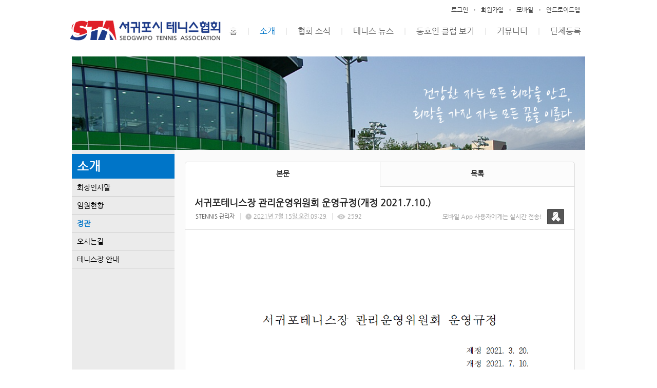

--- FILE ---
content_type: text/html; charset=utf-8
request_url: http://stennis.thejoy.kr/66/?idx=10310003&page=1&search=YToxOntzOjk6Imxpc3RfdHlwZSI7czo0OiJsaXN0Ijt9
body_size: 7830
content:
<!DOCTYPE html>
<html lang="ko"><head>
<title>서귀포시테니스협회</title>
<meta http-equiv="Content-Type" content="text/html; charset=utf-8">
<meta content="IE=edge" http-equiv="X-UA-Compatible">
<link rel='stylesheet' type='text/css' href='/jquery/css/jquery-ui.css?1755754907'/>
<link id='style_css_pc' rel='stylesheet' type='text/css' href='/css/pc/pc_style.cm?type=menu&code=w2021061660c974ba39ebd&no=17727&pos=all&ver=17643797881755754906'/>
<link id='style_css_0' rel='stylesheet' type='text/css' href='//cdncss.cocoam.co.kr/css/pc/style.css?type=menu&code=w2021061660c974ba39ebd&no=17727&pos=all&ver=17643797881755754906'/>
<link id='style_css_1' rel='stylesheet' type='text/css' href='//cdncss.cocoam.co.kr/css/icon.css?type=menu&code=w2021061660c974ba39ebd&no=17727&pos=all&ver=17643797881755754906'/>
<link id='style_css_2' rel='stylesheet' type='text/css' href='//cdncss.cocoam.co.kr/css/common.css?type=menu&code=w2021061660c974ba39ebd&no=17727&pos=all&ver=17643797881755754906'/>
<link id='style_css_3' rel='stylesheet' type='text/css' href='//cdncss.cocoam.co.kr/css/function.css?type=menu&code=w2021061660c974ba39ebd&no=17727&pos=all&ver=17643797881755754906'/>
<link rel='stylesheet' type='text/css' href='/jquery/pc/colorbox/css/colorbox.css?1755754907'/>
<link rel='stylesheet' type='text/css' href='/jquery/css/jquery.cocoa.preloader.css?1755754907'/>

<link rel="stylesheet" href="/editor/build/dist/css/editor.css" type="text/css" charset="utf-8"/>
<script type="text/javascript">
var TEST_SERVER = false;
</script>
<script type='text/javascript' src='/jquery/jquery-1.11.0.min.js?1755754907'></script>
<script type='text/javascript' src='/jquery/jquery-ui-1.10.3/jquery-ui.js?1755754907'></script>
<script type='text/javascript' src='/jquery/jquery.autosize.js?1755754907'></script>
<script type='text/javascript' src='/jquery/uploader/js/jquery.iframe-transport.js?1755754907'></script>
<script type='text/javascript' src='/jquery/uploader/js/jquery.fileupload.js?1755754907'></script>
<script type='text/javascript' src='/jquery/jquery.selectbox.js?1755754907'></script>
<script type='text/javascript' src='/jquery/jquery.cocoa.gallery.js?1755754907'></script>
<script type='text/javascript' src='/jquery/jquery.cocoa.latest.js?1755754907'></script>
<script type='text/javascript' src='/jquery/jquery.cocoa.preloader.js?1755754907'></script>
<script type='text/javascript' src='/jquery/jquery.lazyload.min.js?1755754907'></script>
<script type='text/javascript' src='/jquery/pc/colorbox/jquery.colorbox.js?1755754907'></script>
<script type='text/javascript' src='/jquery/pc/jquery.cocoa.placeholder.js?1755754907'></script>
<script type='text/javascript' src='/js/common.js?1755754907'></script>
<script type='text/javascript' src='/js/swfobject.js?1755754907'></script>
<script type='text/javascript' src='/js/pc/common.js?1755754907'></script>
<script type='text/javascript' src='/js/pc/board.js?1755754907'></script>
<script type='text/javascript' src='/js/pc/event.js?1755754907'></script>
<script type='text/javascript' src='/js/pc/calendar.js?1755754907'></script>
<script type='text/javascript' src='/js/pc/guestbook.js?1755754907'></script>
<script type='text/javascript' src='/js/pc/map.js?1755754907'></script>
<script type='text/javascript' src='/js/navermap.js?1755754907'></script>
<script type='text/javascript' src='/js/pc/gallery.js?1755754907'></script>
<script type='text/javascript' src='/js/pc/comment.js?1755754907'></script>
<script type='text/javascript' src='/js/pc/image.js?1755754907'></script>
<script type='text/javascript' src='/js/pc/message.js?1755754907'></script>
<script type='text/javascript' src='/js/pc/search.js?1755754907'></script>
<script type='text/javascript' src='/js/language/language_KR.js?1484205987'></script>
<script type='text/javascript'>
var FILE_UPLOAD_DOMAIN = 'stennis.thejoy.kr';
var UPLOAD_URL = 'https://cdn.cocoam.co.kr/upload/';
var MAIN_URL = 'http://cocoam.co.kr/';
var BACK_URL = 'http://cocoam.co.kr/pc/backpg/';
var JQUERY_URL = '/jquery/';
var EDITOR_FONT_COLOR = '#333';
var IMAGE_EXT = '*.jpg;*.jpeg;*.gif;*.png;*.ico';
var IMAGE_URL = '/img/';
var UP_URL = '/';
var MAIN_CONTENTS_WIDTH = 760;
var CURRENT_URL = '/66/';
var SITE_NO = 17727;
var SITE_URL = 'http://stennis.or.kr/';
var CURRENT_MENU_TYPE = '';
var CURRENT_MENU = '66';
var LOGIN_MEMBER = '0';
var IS_THEME_PREVIEW = 'N';
var USE_MESSAGE = 'Y';
var IS_SSL_SITE = false;
var MAP_TYPE = 'google';
$(function(){
	//게시물 뷰 페이지 관련 레이지로드 및 컬러박스
	if($("#article_body").length>0){
	    $("#article_body img")
    	.lazyload({
        	effect : "fadeIn"
    	})
	    .each(function(){
		    /**
		    *A링크가 걸리 이미지인경우 컬러박스 방지 최팀
		    **/
			$(this).addClass('article_img_group').removeAttr('width').removeAttr('height').css("max-width",$("#article_body").width());
		    if($(this).parent().get(0).tagName != 'A'){
				var href = !(!!$(this).attr('data-original'))?$(this).attr('src'):$(this).attr('data-original');
				$(this).colorbox({'rel':'article_img_group','href':href,'opacity':'0.3'});
		    }
		});
	}
});
var DIALOG = []; //생성된 다이얼로그
</script>

<script src="/editor/build/dist/js/editor_loader.js" type="text/javascript" charset="utf-8"></script>
<script src='/jquery/uploadify3/jquery.uploadify.min.js'></script>

<script src="/js/infobubble.js" type="text/javascript"></script>

<script src="https://ssl.daumcdn.net/dmaps/map_js_init/postcode.v2.js"></script>


</head>
<body>

<div class='pc_doc_layout '>
<div class='pc_head_layout_wrap '>
<div class='pc_head_layout_con'>
<div class='pc_layout_item pc_head_layout' data-pos='head' id='pc_head_layout'  data-realWidth='1000'>
<div class="layout_section" >
<div class='pc_layout_item' id='w2016051257334dd8beb6e'  style='display:inline-block;*display:inline;*zoom:1;'><div class="box_layout_section"><!DOCTYPE html PUBLIC "-//W3C//DTD HTML 4.0 Transitional//EN" "http://www.w3.org/TR/REC-html40/loose.dtd"><html><head><meta http-equiv="Content-Type" content="text/html; charset=utf-8"><meta http-equiv="Content-Type" content="text/html; charset=utf-8"><meta http-equiv="Content-Type" content="text/html; charset=utf-8"></head><body><div class='pc_widget_item' id='w2016051257334dd8c14e0' ><div class="pc_widget_item_rel"><div class="login_wrap"><ul class="login_btn"><li><a  class=' before_login' href='javascript:;' onclick="pop_login('LzY2Lz9pZHg9MTAzMTAwMDMmcGFnZT0xJnNlYXJjaD1ZVG94T250ek9qazZJbXhwYzNSZmRIbHdaU0k3Y3pvME9pSnNhWE4wSWp0OQ==');">로그인</a></li><li class='gap'><span>&bull;</span></li><li><a href='javascript:;' class=' before_join' onclick="pop_join()">회원가입</a></li><li class='gap'><span>&bull;</span></li><li><a href='http://stennis.or.kr/admin/move_pc_mobile.cm?type=mobile' class=' mobile'>모바일</a></li><li class='gap'><span>&bull;</span></li><li><a href='http://stennis.or.kr/apk' class=' android' target='_blank'>안드로이드앱</a></li></ul></div></div></div></body></html><script type="text/javascript">$(function(){box_unbind_event('w2016051257334dd8beb6e');});</script></div></div><br><div class='pc_widget_item' id='w2016051257334dd8c5f0d' ><div class="pc_widget_item_rel"><div class='image_wrap paging_N' id="image_show_w2016051257334dd8c5f0d" style='font-size: 0;line-height: 0'>	<div class='_image_container' style='font-size: 0;line-height: 0' onmouseover="image_stop_rolling('w2016051257334dd8c5f0d')" onmouseout="image_resume_rolling('w2016051257334dd8c5f0d')">	<script>	$(function(){		$('#image_show_w2016051257334dd8c5f0d').cocoaImage({			data : ["<div class='_img'><a href='\/' ><img src='https:\/\/cdn.cocoam.co.kr\/upload\/site_pc\/17727\/5732ddb9af371.png' width='294' height='41' \/><\/a><\/div>"],			animation : 'fade',			use_paging : false,			auto_play : true,			speed : 3000,			time : 300,			width : 294,			height : 41		});	});		function hover_image_change(change_src,img_id){			$("#"+img_id).attr("src",change_src);		}	</script>		</div></div></div></div><div class='pc_widget_item' id='w2016051257334dd8c6c28' ><div class="pc_widget_item_rel"><ul class="main_menu"><li class=''><a class='frist' href='/'>홈</a></li><li class='gap'><span>|</span></li><li class='active'><a class='frist' href='/26' data-rel='w2016032356f208c2dbf22' id='pulldown_w2016032356f208c2dbf22' data-parent='' >소개 </a></li><li class='gap'><span>|</span></li><li class=''><a class='' href='/31' data-rel='w2016032356f208c2f401d' id='pulldown_w2016032356f208c2f401d' data-parent='' >협회 소식</a></li><li class='gap'><span>|</span></li><li class=''><a class='' href='/32' data-rel='w2016040757060e65da0e1' id='pulldown_w2016040757060e65da0e1' data-parent='' >테니스 뉴스</a></li><li class='gap'><span>|</span></li><li class=''><a class='' href='/46' data-rel='w2016032356f208c2e6f01' id='pulldown_w2016032356f208c2e6f01' data-parent='' >동호인 클럽 보기</a></li><li class='gap'><span>|</span></li><li class=''><a class='' href='/13' data-rel='w2016032356f208c2b8ebc' id='pulldown_w2016032356f208c2b8ebc' data-parent='' >커뮤니티</a></li><li class='gap'><span>|</span></li><li class=''><a class='last' href='/78' data-rel='w202411226740936fa1751' id='pulldown_w202411226740936fa1751' data-parent='' >단체등록</a></li></ul><div class='pulldown_menu _pulldown_menu' id='pulldown_menu_w2016032356f208c2dbf22' data-rel='w2016032356f208c2dbf22' style='display: none;'><ul><li class='close'><a id='pulldown_w201604075706055783b32' data-rel='w201604075706055783b32' data-parent='w2016032356f208c2dbf22' data-haschild='N' class=' first ' href='/26' >회장인사말 </a></li><li class='gap'><span style='display:block;'>|</span></li><li class='close'><a id='pulldown_w2021061660c974a22c289' data-rel='w2021061660c974a22c289' data-parent='w2016032356f208c2dbf22' data-haschild='N' class='  ' href='/65' >임원현황 </a></li><li class='gap'><span style='display:block;'>|</span></li><li class='close'><a id='pulldown_w2021061660c974ba39ebd' data-rel='w2021061660c974ba39ebd' data-parent='w2016032356f208c2dbf22' data-haschild='N' class='  ' href='/66' >정관 </a></li><li class='gap'><span style='display:block;'>|</span></li><li class='close'><a id='pulldown_w201604075706057b68cd9' data-rel='w201604075706057b68cd9' data-parent='w2016032356f208c2dbf22' data-haschild='N' class='  ' href='/29' >오시는길 </a></li><li class='gap'><span style='display:block;'>|</span></li><li class='close'><a id='pulldown_w20160509573031ed79c4e' data-rel='w20160509573031ed79c4e' data-parent='w2016032356f208c2dbf22' data-haschild='N' class='  last' href='/37/?idx=167038' >테니스장 안내 </a></li></ul></div><div class='pulldown_menu _pulldown_menu' id='pulldown_menu_w2016032356f208c2f401d' data-rel='w2016032356f208c2f401d' style='display: none;'><ul><li class='close'><a id='pulldown_w2016040757060ea31f517' data-rel='w2016040757060ea31f517' data-parent='w2016032356f208c2f401d' data-haschild='N' class=' first ' href='/31' >공지사항 </a></li><li class='gap'><span style='display:block;'>|</span></li><li class='close'><a id='pulldown_w2016032356f208c2bfa3a' data-rel='w2016032356f208c2bfa3a' data-parent='w2016032356f208c2f401d' data-haschild='N' class='  ' href='/7' >포토 갤러리 </a></li><li class='gap'><span style='display:block;'>|</span></li><li class='close'><a id='pulldown_w202103186052de2a3795d' data-rel='w202103186052de2a3795d' data-parent='w2016032356f208c2f401d' data-haschild='N' class='  ' href='/63' >협회동향 </a></li><li class='gap'><span style='display:block;'>|</span></li><li class='close'><a id='pulldown_w202311296566d03209ad5' data-rel='w202311296566d03209ad5' data-parent='w2016032356f208c2f401d' data-haschild='N' class='  last' href='/73' >자료실 </a></li></ul></div><div class='pulldown_menu _pulldown_menu' id='pulldown_menu_w2016040757060e65da0e1' data-rel='w2016040757060e65da0e1' style='display: none;'><ul><li class='close'><a id='pulldown_w2016040757060ebd75240' data-rel='w2016040757060ebd75240' data-parent='w2016040757060e65da0e1' data-haschild='N' class=' first ' href='/32' >테니스 뉴스 </a></li><li class='gap'><span style='display:block;'>|</span></li><li class='close'><a id='pulldown_w2016040757060ed3ba646' data-rel='w2016040757060ed3ba646' data-parent='w2016040757060e65da0e1' data-haschild='N' class='  ' href='/33' >대회 기록실 </a></li><li class='gap'><span style='display:block;'>|</span></li><li class='close'><a id='pulldown_w2016040757060ef4190e1' data-rel='w2016040757060ef4190e1' data-parent='w2016040757060e65da0e1' data-haschild='N' class='  ' href='/34' >테니스 레슨방 </a></li><li class='gap'><span style='display:block;'>|</span></li><li class='close'><a id='pulldown_w20160509573032aaa6acc' data-rel='w20160509573032aaa6acc' data-parent='w2016040757060e65da0e1' data-haschild='N' class='  last' href='/38' >동영상 갤러리 </a></li></ul></div><div class='pulldown_menu _pulldown_menu' id='pulldown_menu_w2016032356f208c2e6f01' data-rel='w2016032356f208c2e6f01' style='display: none;'><ul><li class='close'><a id='pulldown_w2016051257335002c524d' data-rel='w2016051257335002c524d' data-parent='w2016032356f208c2e6f01' data-haschild='N' class=' first ' href='/51' >대정최남단클럽 </a></li><li class='gap'><span style='display:block;'>|</span></li><li class='close'><a id='pulldown_w2024103167233a82231a5' data-rel='w2024103167233a82231a5' data-parent='w2016032356f208c2e6f01' data-haschild='N' class='  ' href='/75' >라온클럽 </a></li><li class='gap'><span style='display:block;'>|</span></li><li class='close'><a id='pulldown_w2016051257334ff2ac56e' data-rel='w2016051257334ff2ac56e' data-parent='w2016032356f208c2e6f01' data-haschild='N' class='  ' href='/47' >삼다클럽 </a></li><li class='gap'><span style='display:block;'>|</span></li><li class='close'><a id='pulldown_w2016051257334ff143671' data-rel='w2016051257334ff143671' data-parent='w2016032356f208c2e6f01' data-haschild='N' class='  ' href='/46' >서귀포클럽 </a></li><li class='gap'><span style='display:block;'>|</span></li><li class='close'><a id='pulldown_w2022032862410e0808e32' data-rel='w2022032862410e0808e32' data-parent='w2016032356f208c2e6f01' data-haschild='N' class='  ' href='/68' >서귀포바당클럽 </a></li><li class='gap'><span style='display:block;'>|</span></li><li class='close'><a id='pulldown_w2016051257334fefb2b4d' data-rel='w2016051257334fefb2b4d' data-parent='w2016032356f208c2e6f01' data-haschild='N' class='  ' href='/45' >서귀포한라클럽 </a></li><li class='gap'><span style='display:block;'>|</span></li><li class='close'><a id='pulldown_w201607025777b2d38a4a2' data-rel='w201607025777b2d38a4a2' data-parent='w2016032356f208c2e6f01' data-haschild='N' class='  ' href='/61' >성산포클럽 </a></li><li class='gap'><span style='display:block;'>|</span></li><li class='close'><a id='pulldown_w201605125733500753bdf' data-rel='w201605125733500753bdf' data-parent='w2016032356f208c2e6f01' data-haschild='N' class='  ' href='/54' >성산한올래클럽 </a></li><li class='gap'><span style='display:block;'>|</span></li><li class='close'><a id='pulldown_w2016051257334fffd0e09' data-rel='w2016051257334fffd0e09' data-parent='w2016032356f208c2e6f01' data-haschild='N' class='  ' href='/49' >신례클럽 </a></li><li class='gap'><span style='display:block;'>|</span></li><li class='close'><a id='pulldown_w2016051257335005bd558' data-rel='w2016051257335005bd558' data-parent='w2016032356f208c2e6f01' data-haschild='N' class='  ' href='/53' >올레클럽 </a></li><li class='gap'><span style='display:block;'>|</span></li><li class='close'><a id='pulldown_w201605115732969a294a9' data-rel='w201605115732969a294a9' data-parent='w2016032356f208c2e6f01' data-haschild='N' class='  ' href='/41' >우리들클럽 </a></li><li class='gap'><span style='display:block;'>|</span></li><li class='close'><a id='pulldown_w20241031672339f92604a' data-rel='w20241031672339f92604a' data-parent='w2016032356f208c2e6f01' data-haschild='N' class='  ' href='/74' >퍼펙트클럽 </a></li><li class='gap'><span style='display:block;'>|</span></li><li class='close'><a id='pulldown_w201605125733500111066' data-rel='w201605125733500111066' data-parent='w2016032356f208c2e6f01' data-haschild='N' class='  ' href='/50' >표선한마음클럽 </a></li><li class='gap'><span style='display:block;'>|</span></li><li class='close'><a id='pulldown_w20230314641043bdbc4b2' data-rel='w20230314641043bdbc4b2' data-parent='w2016032356f208c2e6f01' data-haschild='N' class='  last' href='/70' >하이클럽 </a></li></ul></div><div class='pulldown_menu _pulldown_menu' id='pulldown_menu_w2016032356f208c2b8ebc' data-rel='w2016032356f208c2b8ebc' style='display: none;'><ul><li class='close'><a id='pulldown_w2016032356f208c2d678e' data-rel='w2016032356f208c2d678e' data-parent='w2016032356f208c2b8ebc' data-haschild='N' class=' first ' href='/13' >자유게시판 </a></li><li class='gap'><span style='display:block;'>|</span></li><li class='close'><a id='pulldown_w2022021962106fb2db12c' data-rel='w2022021962106fb2db12c' data-parent='w2016032356f208c2b8ebc' data-haschild='N' class='  ' href='/67' >분실물 센터 </a></li><li class='gap'><span style='display:block;'>|</span></li><li class='close'><a id='pulldown_w2016032356f208c2ce67a' data-rel='w2016032356f208c2ce67a' data-parent='w2016032356f208c2b8ebc' data-haschild='N' class='  ' href='/10' >정보 나눔방 </a></li><li class='gap'><span style='display:block;'>|</span></li><li class='close'><a id='pulldown_w201605275747b93a95de6' data-rel='w201605275747b93a95de6' data-parent='w2016032356f208c2b8ebc' data-haschild='N' class='  ' href='/59' >관련 사이트 링크 </a></li><li class='gap'><span style='display:block;'>|</span></li><li class='close'><a id='pulldown_w2016032356f208c2d391b' data-rel='w2016032356f208c2d391b' data-parent='w2016032356f208c2b8ebc' data-haschild='N' class='  ' href='/12' >대회일정 </a></li><li class='gap'><span style='display:block;'>|</span></li><li class='close'><a id='pulldown_w20160517573a96097140f' data-rel='w20160517573a96097140f' data-parent='w2016032356f208c2b8ebc' data-haschild='N' class='  last' href='/55' >대회 관련 게시판 </a></li></ul></div><div class='pulldown_menu _pulldown_menu' id='pulldown_menu_w202411226740936fa1751' data-rel='w202411226740936fa1751' style='display: none;'><ul><li class='close'><a id='pulldown_w20241114673592ee1190e' data-rel='w20241114673592ee1190e' data-parent='w202411226740936fa1751' data-haschild='N' class=' first last' href='/76' >단체등록현황 </a></li></ul></div><script>var pulldown_wrap =  $("<div id='pulldown_w2016051257334dd8c6c28'/>");	var pulldown_norelation_closetimer = null;	var pulldown_relation_closetimer = null;	var current_pulldown = null;	var timeout = 0;	var current_pulldown_id = new Array();	function pulldown_open(o){		pulldown_relation_canceltimer();		var rel = o.attr('data-rel');		var parent = o.attr('data-parent');		var o_pos = o.offset();		var o_x = o_pos.left,			o_y = o_pos.top,			o_pl = o.css('padding-left'),			o_h = o.parent().height(),			o_w = o.parent().width(),			pulldown = $('#pulldown_menu_' + rel);		var pulldown_w = pulldown.width(),			pullfown_h = pulldown.height();		if(pulldown_wrap.find('#pulldown_menu_' + rel).length == 0)			pulldown.appendTo(pulldown_wrap);		if($.inArray(rel, current_pulldown_id) == -1){			current_pulldown_id.push(rel);		}		pulldown_norelation_timer(rel);		if(parent == ''){			o_pl = Math.round(o_pl.replace("px", ""));			pulldown.css({'top' : o_y + o_h - 1, 'left' : (o_x + o_pl)}).show();		}else			pulldown.css({'top' : o_y, 'left' : o_x + (o_w) - 10}).show();		current_pulldown = pulldown;	}	function pulldown_norelation_timer(id){		pulldown_norelation_canceltimer();		pulldown_norelation_closetimer = setTimeout(			function(){				pulldown_norelation_close(id);			}, timeout);	}	function pulldown_norelation_close(id){		$.each(current_pulldown_id, function(e, v){			if(!check_pulldown_parent(id, v)){				$('#pulldown_menu_' + v).hide();				$('#pulldown_' + v).removeClass('active');				removeArrayItem(v, current_pulldown_id);			}		});	}	function check_pulldown_parent(id, target){		if(id == target) return true;		var flag = false;		var parent_id = $('#pulldown_' + id).attr('data-parent');		if(parent_id != '' && typeof parent_id != 'undefined' && parent_id != 'undefined'){			flag = check_pulldown_parent(parent_id, target);		}		return flag;	}	function pulldown_norelation_canceltimer(){		if(pulldown_norelation_closetimer){			clearTimeout(pulldown_norelation_closetimer);			pulldown_norelation_closetimer = null;		}	}	function pulldown_relation_timer(id){		pulldown_relation_canceltimer();		pulldown_relation_closetimer = setTimeout(			function(){				pulldown_relation_close(id);			}, timeout);	}	function pulldown_relation_close(id){		pulldown_close();	}	function pulldown_relation_canceltimer(){		if(pulldown_relation_closetimer){			clearTimeout(pulldown_relation_closetimer);			pulldown_relation_closetimer = null;		}	}	function pulldown_close(){		$('._pulldown_menu a').removeClass('active');		$('._pulldown_menu').each(function(){			$(this).hide();			var id = $(this).attr('data-rel');			removeArrayItem(id, current_pulldown_id);		});	}	function relation_active(id){		$('#pulldown_' + id).addClass('active');		var parent_id = $('#pulldown_' + id).attr('data-parent');		if(parent_id != '' && typeof parent_id != 'undefined' && parent_id != 'undefined'){			relation_active(parent_id);		}	}	document.onclick = pulldown_close;	$(function(){		$('body').append(pulldown_wrap);		$('#w2016051257334dd8c6c28 ul.main_menu a')			.bind('mouseenter', function(){				pulldown_close();				pulldown_open($(this));			})			.bind('mouseleave', function(){				var id = $(this).attr('data-rel');				pulldown_relation_timer(id);			});		$('._pulldown_menu').each(function(){			$(this).bind('mouseenter', function(){					var id = $(this).attr('data-rel');					pulldown_relation_canceltimer();					pulldown_norelation_close(id);				})				.bind('mouseleave', function(){					var id = $(this).attr('data-rel');					pulldown_relation_timer(id);				});			$(this).find('a').each(function(){				$(this).bind('mouseenter', function(){					if(!$(this).hasClass('active')) $(this).addClass('active');					var id = $(this).attr('data-rel');					var child = $(this).attr('data-haschild');					setTimeout(function(){						pulldown_relation_canceltimer();						$('._pulldown_menu a').removeClass('active');						relation_active(id);						if(child == 'Y')							pulldown_open($('#pulldown_' + id));						else{							pulldown_norelation_timer(id);						}					}, 10);				});			});		});	});</script></div></div><div class='pc_widget_item' id='w2016051257334dd8c7461' ><div class="pc_widget_item_rel"><div class="login_wrap"><ul class="login_btn"></ul></div></div></div>
</div>
</div>
</div>
</div>
<div class='pc_main_layout_wrap'>
<div class='pc_main_layout_con'>
<div class='pc_layout_item pc_main_layout' data-pos='main' id='pc_main_layout'>
<div class='pc_layout_item pc_left_layout ' data-pos='left'  id='pc_left_layout' data-realWidth='200'>
<div class="layout_section" >
<div class='pc_widget_item' id='w201605105731586227579' ><div class="pc_widget_item_rel"><div class='submenu_wrap'>	<div class="sub_menu_title" style="display:;">소개 </div>	<div id="sub_menu_w201605105731586227579"><ul><li class='close'><a class='' href='/26/' >회장인사말</a></li><li class='gap'><span style='display:block;'>|</span></li><li class='close'><a class='' href='/65/' >임원현황</a></li><li class='gap'><span style='display:block;'>|</span></li><li class='open'><a class='active' href='/66/' >정관</a></li><li class='gap'><span style='display:block;'>|</span></li><li class='close'><a class='' href='/29/' >오시는길</a></li><li class='gap'><span style='display:block;'>|</span></li><li class='close'><a class='' href='/37/?idx=167038' >테니스장 안내</a></li></ul></div></div></div></div>
</div>
</div>
<div class='pc_layout_item pc_contents_layout' data-pos='contents' id='pc_contents_layout' data-realWidth='760'>
<div class='layout_section'>
<span style="line-height: 1.6;" class=""><div class='pc_layout_item' id='w2021061660c974de6cbc3'  style='display:inline-block;*display:inline;*zoom:1;'><div class="box_layout_section"><!DOCTYPE html PUBLIC "-//W3C//DTD HTML 4.0 Transitional//EN" "http://www.w3.org/TR/REC-html40/loose.dtd"><html><head><meta http-equiv="Content-Type" content="text/html; charset=utf-8"><meta http-equiv="Content-Type" content="text/html; charset=utf-8"></head></html><script type="text/javascript">$(function(){box_unbind_event('w2021061660c974de6cbc3');});</script></div></div><div class='pc_layout_item' id='w2021061660c974de6ee67'  style='display:inline-block;*display:inline;*zoom:1;'><div class="box_layout_section"><!DOCTYPE html PUBLIC "-//W3C//DTD HTML 4.0 Transitional//EN" "http://www.w3.org/TR/REC-html40/loose.dtd"><html><head><meta http-equiv="Content-Type" content="text/html; charset=utf-8"><meta http-equiv="Content-Type" content="text/html; charset=utf-8"></head></html><script type="text/javascript">$(function(){box_unbind_event('w2021061660c974de6ee67');});</script></div></div></span><b><div class='pc_widget_item' id='w2021061660c974de702d2' ><div class="pc_widget_item_rel"><div class='image_wrap paging_N' id="image_show_w2021061660c974de702d2" style='font-size: 0;line-height: 0'>	<div class='_image_container' style='font-size: 0;line-height: 0' onmouseover="image_stop_rolling('w2021061660c974de702d2')" onmouseout="image_resume_rolling('w2021061660c974de702d2')">	<script>	$(function(){		$('#image_show_w2021061660c974de702d2').cocoaImage({			data : ["<div class='_img'><img src='https:\/\/cdn.cocoam.co.kr\/upload\/site_pc\/17727\/57319358d4aa3.png' width='320' height='77' \/><\/div>"],			animation : 'fade',			use_paging : false,			auto_play : true,			speed : 3000,			time : 300,			width : 320,			height : 77		});	});		function hover_image_change(change_src,img_id){			$("#"+img_id).attr("src",change_src);		}	</script>		</div></div></div></div><br></b><div class='pc_widget_item' id='w2021061660c974de717af' ><div class="pc_widget_item_rel"><!--완료문구 커스터아미징 - LSY --><!--최신글에 new 아이콘 출력되도록 변경 LSY--><style>	.new_type_img{		background: rgba(0, 0, 0, 0) url("/img/new_item.png") no-repeat scroll 0 0;		display: inline-block;		height: 15px;		line-height: 1.2em;		margin-bottom: -3px;		margin-right: 5px;		margin-bottom: -5px;		overflow: hidden;		text-indent: -9999px;		vertical-align: baseline;		width: 15px;	}</style><div class="board_view">			<div class="main_tab noborder">			<ul class="div-2">				<li><a href="" class="active">본문</a></li>								<li><a href="/66/?page=1&search=YToxOntzOjk6Imxpc3RfdHlwZSI7czo0OiJsaXN0Ijt9">목록</a></li>			</ul>		</div>    <div id="board_print">		<div class="article_view_head">			<div class="article_title">									<h1>서귀포테니스장&nbsp;관리운영위원회&nbsp;운영규정(개정&nbsp;2021.7.10.)</h1>								<div class="article_info">					<dl>																					<dd><a href='javascript:;' onclick='move_message_view(1234773)'>STENNIS 관리자</a></dd>																										<dd><span class="cocoaicon f22px">C</span> <abbr title='2021년 7월 15일 목요일 오전 09:29'>2021년 7월 15일 오전 09:29</abbr></dd>																			<dd><span class="cocoaicon f22px">e</span> 2592</dd>											</dl>				</div>									<div class="message">						<p class="app_message"><span>모바일 App 사용자에게는 실시간 전송!</span><a href="javascript:;" onclick='move_message_view(1234773)'></a></p>						<a class="message_btn" href=""><span></span></a>					</div>							</div>			<div class="article_control">								<ul class="article_btn">																			</ul>			</div>		</div>		<div class="article_body" id="article_body">			<!--			<img src="/img/ob/ob2_bg.png" width="100%" />			-->			<p><br></p><p style="text-align: center;"><img src="https://cdn.cocoam.co.kr/upload/site_pc/17727/60ef8145bc654.png" class="txc-image" width="760" height="1075" style="clear:none;float:none;" /></p><p><br></p><p style="text-align: center;"><img src="https://cdn.cocoam.co.kr/upload/site_pc/17727/60ef8145d57e4.png" class="txc-image" width="760" height="1075" style="clear:none;float:none;" /></p><p><br></p>		</div>	<div class="social_btn">						<a href="/send_sns.cm?type=site_article&sns=facebook&idx=10310003&blank&platform=pc&msg=서귀포테니스장 관리운영위원회 운영규정(개정 2021.7.10.)" target='_blank' onClick="return confirm('현재 읽고 계시는 게시물을 페이스북으로 퍼가시겠습니까?')">							<span class="cocoaicon">F</span>						</a>						<a href="/send_sns.cm?type=site_article&sns=twitter&idx=10310003&blank&platform=pc&msg=서귀포테니스장 관리운영위원회 운영규정(개정 2021.7.10.)" target='_blank' onClick="return confirm('현재 읽고 계시는 게시물을 트위터로 퍼가시겠습니까?')">							<span class="cocoaicon">T</span>						</a>						<a href="http://band.us/plugin/share?body=http://stennis.thejoy.kr/66/?idx=10310003&page=1&search=YToxOntzOjk6Imxpc3RfdHlwZSI7czo0OiJsaXN0Ijt9&route=stennis.thejoy.kr" target='_blank' onClick="return confirm('현재 읽고 계시는 게시물을 네이버 밴드로 퍼가시겠습니까?')">							<span class="sns-icon-band"></span>						</a></div>		<!--	<div class="social_btn">		<a href="/send_sns.cm?type=site_article&sns=facebook&idx=10310003&blank&platform=pc&msg=서귀포테니스장 관리운영위원회 운영규정(개정 2021.7.10.)" target='_blank' onClick="return confirm('현재 읽고 계시는 게시물을 페이스북으로 퍼가시겠습니까?')"><span class="cocoaicon">F</span></a>		<a href="/send_sns.cm?type=site_article&sns=twitter&idx=10310003&blank&platform=pc&msg=서귀포테니스장 관리운영위원회 운영규정(개정 2021.7.10.)" class="ml10" target='_blank' onClick="return confirm('현재 읽고 계시는 게시물을 트위터로 퍼가시겠습니까?')"><span class="cocoaicon">T</span></a>	</div>-->		<div class="article_view_foot">		<a class="pc_btn ml10" href='/66/?page=1&search=YToxOntzOjk6Imxpc3RfdHlwZSI7czo0OiJsaXN0Ijt9'>목록으로</a>	</div>        </div></div><div class="board_head" style="overflow: hidden">	<div class="board_info" style="float: left">오늘 <span class="brand_color _nottextnode">0</span> / 전체 <span class="brand_color _nottextnode">16</span></div>	<div class="board_view_type" style="float: right; margin-left: 20px;">		<ul class="pc_btn_group">			<li class="pc_btn_l"><a href="/66/?search=YToxOntzOjk6Imxpc3RfdHlwZSI7czo0OiJsaXN0Ijt9&list_type=list" class="pc_btn ok_btn"><span class="t"></span></a></li>			<li class="pc_btn_c"><a href="/66/?search=YToxOntzOjk6Imxpc3RfdHlwZSI7czo0OiJsaXN0Ijt9&list_type=gallery" class="pc_btn "><span class="g"></span></a></li>			<li class="pc_btn_r"><a href="/66/?search=YToxOntzOjk6Imxpc3RfdHlwZSI7czo0OiJsaXN0Ijt9&list_type=gallery_list" class="pc_btn "><span class="tg"></span></a></li>		</ul>	</div>	</div><div class="pb0 board_list">	<table>	<thead>	<tr>		<th class="no">no.</th>		<th>제목</th>				<th class="writer">작성자</th>						<th class="date">조회수</th>						<th class="date">작성일</th>			</tr>	</thead>	<tbody>	</tbody>	</table></div><div class="board_list"><table><tr><td class='no'>16</td><td class='subject'><p><a href='/66/?idx=12652787&page=1&search=YToxOntzOjk6Imxpc3RfdHlwZSI7czo0OiJsaXN0Ijt9' onclick="">서귀포시테니스협회&nbsp;경기운영위원회&nbsp;운영규정</a>   </p></td><td class='writer'>STENNIS&nbsp;관리자</td><td class='date'>438</td><td class='date'><span class='_nottextnode'>2025년 6월 23일</span></td></tr><tr><td class='no'>15</td><td class='subject'><p><a href='/66/?idx=12602600&page=1&search=YToxOntzOjk6Imxpc3RfdHlwZSI7czo0OiJsaXN0Ijt9' onclick="">서귀포시스협회&nbsp;주니어&nbsp;육성&nbsp;위원회&nbsp;운영규정(개정2025.03.08)</a>   </p></td><td class='writer'>STENNIS&nbsp;관리자</td><td class='date'>474</td><td class='date'><span class='_nottextnode'>2025년 4월 28일</span></td></tr><tr><td class='no'>14</td><td class='subject'><p><a href='/66/?idx=12602586&page=1&search=YToxOntzOjk6Imxpc3RfdHlwZSI7czo0OiJsaXN0Ijt9' onclick="">서귀포시테니스협회&nbsp;여성위원회&nbsp;운영규정(개정2025.03.08)</a>   </p></td><td class='writer'>STENNIS&nbsp;관리자</td><td class='date'>493</td><td class='date'><span class='_nottextnode'>2025년 4월 28일</span></td></tr><tr><td class='no'>13</td><td class='subject'><p><a href='/66/?idx=12505419&page=1&search=YToxOntzOjk6Imxpc3RfdHlwZSI7czo0OiJsaXN0Ijt9' onclick="">서귀포테니스장&nbsp;사무편람</a>   <span class='cocoaicon f20px'>c</span>  <span class='article_img_item ml3'>image</span></p></td><td class='writer'>STENNIS&nbsp;관리자</td><td class='date'>776</td><td class='date'><span class='_nottextnode'>2025년 1월 17일</span></td></tr><tr><td class='no'>12</td><td class='subject'><p><a href='/66/?idx=12439762&page=1&search=YToxOntzOjk6Imxpc3RfdHlwZSI7czo0OiJsaXN0Ijt9' onclick="">서귀포시테니스협회&nbsp;규약(2024.10.23&nbsp;개정)</a>   <span class='cocoaicon f20px'>c</span>  <span class='article_img_item ml3'>image</span></p></td><td class='writer'>STENNIS&nbsp;관리자</td><td class='date'>893</td><td class='date'><span class='_nottextnode'>2024년 11월 20일</span></td></tr><tr><td class='no'>11</td><td class='subject'><p><a href='/66/?idx=12439052&page=1&search=YToxOntzOjk6Imxpc3RfdHlwZSI7czo0OiJsaXN0Ijt9' onclick="">서귀포시테니스협회&nbsp;회장선거관리&nbsp;규정(24.11.18)</a>   <span class='cocoaicon f20px'>c</span>  <span class='article_img_item ml3'>image</span></p></td><td class='writer'>STENNIS&nbsp;관리자</td><td class='date'>936</td><td class='date'><span class='_nottextnode'>2024년 11월 19일</span></td></tr><tr><td class='no'>10</td><td class='subject'><p><a href='/66/?idx=11442223&page=1&search=YToxOntzOjk6Imxpc3RfdHlwZSI7czo0OiJsaXN0Ijt9' onclick="">서귀포시테니스협회&nbsp;규약(2022.2.26&nbsp;개정)</a>    <span class='article_img_item ml3'>image</span></p></td><td class='writer'>STENNIS&nbsp;관리자</td><td class='date'>1841</td><td class='date'><span class='_nottextnode'>2023년 2월 22일</span></td></tr><tr><td class='no'>9</td><td class='subject'><p><a href='/66/?idx=10898904&page=1&search=YToxOntzOjk6Imxpc3RfdHlwZSI7czo0OiJsaXN0Ijt9' onclick="">서귀포시테니스협회&nbsp;주니어위원회&nbsp;운영&nbsp;규정(개정&nbsp;2022.&nbsp;4.&nbsp;30.)</a>    <span class='article_img_item ml3'>image</span></p></td><td class='writer'>STENNIS&nbsp;관리자</td><td class='date'>2196</td><td class='date'><span class='_nottextnode'>2022년 5월 2일</span></td></tr><tr><td class='no'>8</td><td class='subject'><p><a href='/66/?idx=10310070&page=1&search=YToxOntzOjk6Imxpc3RfdHlwZSI7czo0OiJsaXN0Ijt9' onclick="">서귀포테니스장&nbsp;관리운영에&nbsp;관한&nbsp;규정(2021.7.10.)</a>    <span class='article_img_item ml3'>image</span></p></td><td class='writer'>STENNIS&nbsp;관리자</td><td class='date'>2753</td><td class='date'><span class='_nottextnode'>2021년 7월 15일</span></td></tr><tr><td class='no'>7</td><td class='subject'><p><a href='/66/?idx=10310003&page=1&search=YToxOntzOjk6Imxpc3RfdHlwZSI7czo0OiJsaXN0Ijt9' onclick="">서귀포테니스장&nbsp;관리운영위원회&nbsp;운영규정(개정&nbsp;2021.7.10.)</a>    <span class='article_img_item ml3'>image</span></p></td><td class='writer'>STENNIS&nbsp;관리자</td><td class='date'>2592</td><td class='date'><span class='_nottextnode'>2021년 7월 15일</span></td></tr><tr><td class='no'>6</td><td class='subject'><p><a href='/66/?idx=10204891&page=1&search=YToxOntzOjk6Imxpc3RfdHlwZSI7czo0OiJsaXN0Ijt9' onclick="">서귀포테니스장&nbsp;관리운영위원회&nbsp;운영규정</a>    <span class='article_img_item ml3'>image</span></p></td><td class='writer'>STENNIS&nbsp;관리자</td><td class='date'>2666</td><td class='date'><span class='_nottextnode'>2021년 6월 18일</span></td></tr><tr><td class='no'>5</td><td class='subject'><p><a href='/66/?idx=10204888&page=1&search=YToxOntzOjk6Imxpc3RfdHlwZSI7czo0OiJsaXN0Ijt9' onclick="">서귀포시테니스협회&nbsp;주니어위원회&nbsp;운영규정</a>    <span class='article_img_item ml3'>image</span></p></td><td class='writer'>STENNIS&nbsp;관리자</td><td class='date'>2564</td><td class='date'><span class='_nottextnode'>2021년 6월 18일</span></td></tr><tr><td class='no'>4</td><td class='subject'><p><a href='/66/?idx=10204884&page=1&search=YToxOntzOjk6Imxpc3RfdHlwZSI7czo0OiJsaXN0Ijt9' onclick="">서귀포시테니스협회&nbsp;여성위원회&nbsp;운영규정</a>    <span class='article_img_item ml3'>image</span></p></td><td class='writer'>STENNIS&nbsp;관리자</td><td class='date'>2579</td><td class='date'><span class='_nottextnode'>2021년 6월 18일</span></td></tr><tr><td class='no'>3</td><td class='subject'><p><a href='/66/?idx=10204878&page=1&search=YToxOntzOjk6Imxpc3RfdHlwZSI7czo0OiJsaXN0Ijt9' onclick="">서귀포시테니스협회&nbsp;이사회&nbsp;운영규정</a>    <span class='article_img_item ml3'>image</span></p></td><td class='writer'>STENNIS&nbsp;관리자</td><td class='date'>2601</td><td class='date'><span class='_nottextnode'>2021년 6월 18일</span></td></tr><tr><td class='no'>2</td><td class='subject'><p><a href='/66/?idx=10204863&page=1&search=YToxOntzOjk6Imxpc3RfdHlwZSI7czo0OiJsaXN0Ijt9' onclick="">서귀포시테니스협회&nbsp;규약(2021.2.27.)</a>    <span class='article_img_item ml3'>image</span></p></td><td class='writer'>STENNIS&nbsp;관리자</td><td class='date'>2656</td><td class='date'><span class='_nottextnode'>2021년 6월 18일</span></td></tr><tr><td class='no'>1</td><td class='subject'><p><a href='/66/?idx=10199651&page=1&search=YToxOntzOjk6Imxpc3RfdHlwZSI7czo0OiJsaXN0Ijt9' onclick="">서귀포시테니스협회&nbsp;규약&nbsp;</a>   </p></td><td class='writer'>STENNIS&nbsp;관리자</td><td class='date'>2562</td><td class='date'><span class='_nottextnode'>2021년 6월 16일</span></td></tr>	</tbody>	</table></div><div class="board_page"><ul class='pagination'><li class='disabled'><span class='cocoaicon'>a</span></li><li class='active'><a href='/66/?search=YToxOntzOjk6Imxpc3RfdHlwZSI7czo0OiJsaXN0Ijt9&page=1'>1</a></li><li class='disabled'><span class='cocoaicon'>d</span></li></ul>	<!--	<ul class="pagination">		<li class="disabled"><a href="#">&laquo;</a></li>		<li class="active"><a href="#">1</a></li>		<li><a href="#">2</a></li>		<li><a href="#">3</a></li>		<li><a href="#">4</a></li>		<li><a href="#">5</a></li>		<li><a href="#">&raquo;</a></li>	</ul>	-->	</div><script>var list_type = 'list';$('#board_list_search_keyword').keydown(function(e){ if(e.keyCode==13) board_list_search(); });</script></div></div><br><br><br>　
</div>
</div>

</div>
</div>
</div>
<div class='pc_foot_layout_wrap '>
<div class='pc_foot_layout_con'>

</div>
</div>
</div>
<iframe id='hidden_frame' name='hidden_frame'	style='display: none' frameborder='0' framespacing='0' width='1'height='1'></iframe>


</body>
</html>
